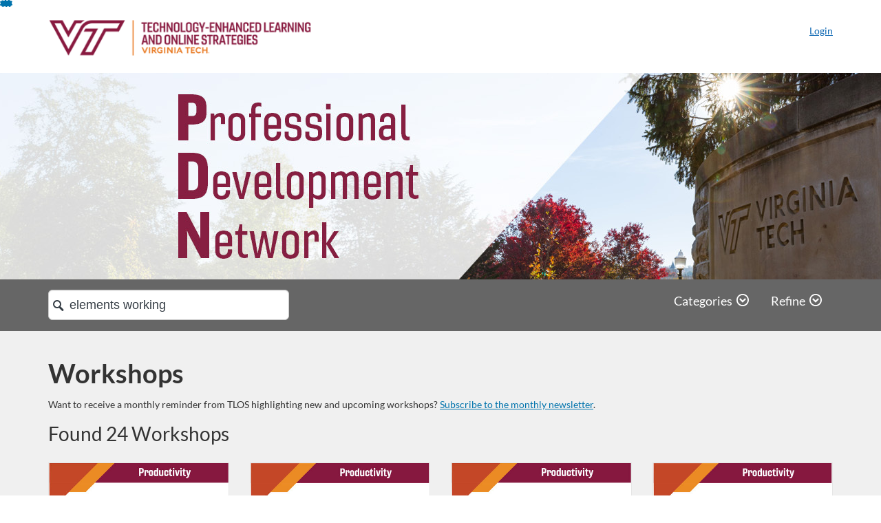

--- FILE ---
content_type: text/html; charset=utf-8
request_url: https://profdev.tlos.vt.edu/?query=elements%20working
body_size: 6197
content:


<!DOCTYPE html>
<html dir="ltr" lang="en">
  <head>
    <title>VT Professional Development</title>
    <meta charset="utf-8">
    <meta name="viewport" content="width=device-width, initial-scale=1" />


    <link rel="preconnect" href="https://fonts.bunny.net">
    <link href="https://fonts.bunny.net/css?family=lato:400,400i,700" rel="stylesheet" />
    


    <link rel="stylesheet" media="all" href="https://d3gjv6axs4074c.cloudfront.net/assets/application-cd42f637de47a37cc5f0c14f279bc5a60b8468768fcf55b88a89f5151e3df7e4.css" />
    <link rel="stylesheet" media="screen" href="https://d3gjv6axs4074c.cloudfront.net/production/themes/3d97a12776a26c9443671873f9d6f612149e411b.css?1738951430" />

    <link rel="shortcut icon" type="image/gif" href="https://d3gjv6axs4074c.cloudfront.net/production/favicons/6d4d015fd45b9f4b887cb39ac2a4a8f57d4b28cd.gif?1738951430" />

    <meta name="csrf-param" content="authenticity_token" />
<meta name="csrf-token" content="31Wl6NDhCER+6uOYjohvaKzrB1y8jXa4hlKBqm1EsPOlIlhfUlA3BPDjWCi8bd+pMLINUXdwCDyD9Utgiqai8Q==" />




    <script>window.recaptchaOptions = { useRecaptchaNet: true };</script>

    
    
  </head>
  <body>

    
    
    <div id='checkout-header' role="region"></div>
    <a name="top"></a>

      <div class='sr-only' id='screen-reader-announce-polite' aria-live='polite'></div>
<div class='sr-only' id='screen-reader-announce-assertive' aria-live='assertive'></div>

<div id='flash-messages' role='alert'></div>
<div id='flash-alerts-base'></div>


<a href="#content" id="skip_navigation_link">Skip To Content</a>

  <header id="app-header">
    <div class="container">
      <div class="row">
        <div class="col-xs-12 col-sm-6 col-md-7">
          <div class="header-branding">
            <div class="logo-customized"><a href="/"><img alt="VT Professional Development" src="https://d3gjv6axs4074c.cloudfront.net/production/header_images/1391ca186b5422fc0ebcdbc59a7ff9e9fa343a06.png?1738951430" /></a></div>
          </div>
        </div>
        <div id="header-menu" class="col-xs-12 col-sm-6 col-md-5 AccountDropdown--margin-top">
          <div id="header-menu-container"></div>
          <div id="cart"></div>
        </div>
        <div class="col-xs-12 col-sm-12 col-md-12">
        </div>
      </div>
    </div>

  </header>



    <div id='flash-alerts-base'></div>
    <div id="content" tabindex="-1" role="main">
        
        <div id="home-page">
</div>
  <script type="application/ld+json">
    {"@context":"http://schema.org","@type":"ItemList","itemListElement":[{"@type":"ListItem","position":0,"url":"https://profdev.tlos.vt.edu/browse/productivity/courses/lib208-012926"},{"@type":"ListItem","position":1,"url":"https://profdev.tlos.vt.edu/browse/productivity/courses/lib206-012326"},{"@type":"ListItem","position":2,"url":"https://profdev.tlos.vt.edu/browse/productivity/courses/lib212-031726"},{"@type":"ListItem","position":3,"url":"https://profdev.tlos.vt.edu/browse/productivity/courses/lib209-020326"},{"@type":"ListItem","position":4,"url":"https://profdev.tlos.vt.edu/browse/productivity/courses/lib207-012826"},{"@type":"ListItem","position":5,"url":"https://profdev.tlos.vt.edu/browse/productivity/courses/lib211-022626"},{"@type":"ListItem","position":6,"url":"https://profdev.tlos.vt.edu/browse/productivity/courses/lib210-021226"},{"@type":"ListItem","position":7,"url":"https://profdev.tlos.vt.edu/browse/userdefined/courses/cetl145-031826"},{"@type":"ListItem","position":8,"url":"https://profdev.tlos.vt.edu/browse/higheredplus/courses/higheredplus-52"},{"@type":"ListItem","position":9,"url":"https://profdev.tlos.vt.edu/browse/digitalaccessibility/courses/ondemand-deque21"},{"@type":"ListItem","position":10,"url":"https://profdev.tlos.vt.edu/browse/teachingandlearning/courses/tlos-id-012726"},{"@type":"ListItem","position":11,"url":"https://profdev.tlos.vt.edu/browse/teachingandlearning/courses/tlos-id19-012826"},{"@type":"ListItem","position":12,"url":"https://profdev.tlos.vt.edu/browse/higheredplus/courses/higheredplus-112"},{"@type":"ListItem","position":13,"url":"https://profdev.tlos.vt.edu/browse/higheredplus/courses/higheredplus-111"},{"@type":"ListItem","position":14,"url":"https://profdev.tlos.vt.edu/browse/higheredplus/courses/higheredplus-68"},{"@type":"ListItem","position":15,"url":"https://profdev.tlos.vt.edu/browse/higheredplus/courses/higheredplus-50"},{"@type":"ListItem","position":16,"url":"https://profdev.tlos.vt.edu/browse/digitalaccessibility/courses/ondemand-deque11"},{"@type":"ListItem","position":17,"url":"https://profdev.tlos.vt.edu/browse/digitalaccessibility/courses/ondemand-deque12"},{"@type":"ListItem","position":18,"url":"https://profdev.tlos.vt.edu/browse/higheredplus/courses/higheredplus-21"},{"@type":"ListItem","position":19,"url":"https://profdev.tlos.vt.edu/browse/higheredplus/courses/higheredplus-11"}]}
  </script>

    </div>

        <footer id="app-footer" class="app-footer" role="contentinfo">
    <div class="container">
      <div class="col-md-12">
        <div>
          <ul class="piped-list">
            <li><a href="/">Course Catalog</a></li>
            <li>
              <a target="_blank" href="https://www.instructure.com/policies/acceptable-use">Terms of Use</a>
            </li>
            <li>
              <a target="_blank" href="https://www.instructure.com/policies/privacy/">Privacy Policy</a>
            </li>
            <li>
              <a target="_blank" href="https://community.canvaslms.com/t5/Canvas-Resource-Documents/Canvas-Keyboard-Shortcuts/ta-p/387069">Keyboard Shortcuts</a>
            </li>
          </ul>
        </div>
        <p class="small">
          &copy; 2026 VT Professional Development All Rights Reserved.
        </p>
      </div>
    </div>
  </footer>



    <div id='preview-banner' style='position: sticky; bottom: 0; z-index: 10'></div>

    <script>
      ENV = {"user":{},"authenticityToken":"D0/BhAdS9QL8iNoEboRwXp2Y4bJGJR88iRZxTG/hHPl1ODwzhePKQnKBYbRcYcCfAcHrv43YYbiMsbuGiAMO+w==","shopping_cart_enabled":false,"bulk_purchase_enabled":false,"enrollment_history_enabled":true,"enable_credentials":true,"enable_credentials_ff":true,"enable_recommendations":false,"enable_recommendations_for_product_page":false,"enable_login_auth_providers":false,"hide_self_paced_label":false,"multiple_promo_codes_enabled":true,"enable_pathways":true,"hide_missing_pathway":true,"account_header_image":"https://d3gjv6axs4074c.cloudfront.net/production/header_images/1391ca186b5422fc0ebcdbc59a7ff9e9fa343a06.png?1738951430","account_name":"VT Professional Development","has_sso_warning":false,"default_time_zone":"America/New_York","managed_accounts":null,"urls":{"admin_home":"/listings","api_documentation":"https://developerdocs.instructure.com/services/catalog","canvas_courses":"//profdev-lms.tlos.vt.edu/","dashboard":"/dashboard","enrollment_history":"/order_items/history","login":"/login","logout":"/logout","privacy_policy":"https://www.instructure.com/policies/privacy/","terms":"https://www.instructure.com/policies/acceptable-use","keyboard_shortcuts":"https://community.canvaslms.com/t5/Canvas-Resource-Documents/Canvas-Keyboard-Shortcuts/ta-p/387069"},"sentry_dsn":"https://eed8d2dc6d324ba295378228ac35a0dd:4889f824f9d24c5fb49eb724c39c01a1@relay-iad.sentry.insops.net/13","sentry_release":"8c23a89bdf25f3671138a5cf0fe26bd9dc2221b7","sentry_sample_rate":0.1,"asset_host":"d3gjv6axs4074c.cloudfront.net","login_auth_providers":[],"usage_metrics":{"api_key":"2e11316c-6b13-4de9-5bb7-6c0360b152d5","params":{"visitor":{"id":"","locale":"en","catalogRole":""},"account":{"id":"5pjbKHEBSbvBAMqsge1URXZUeL8Xf7Vcu1aiLoRl","catalogUnique_Instance_Identifier":"profdev.tlos.vt.edu"}}},"custom_instructor_labels":null,"post_enrollment_nudges_show_minimum_course_duration":false,"unified_checkout":false,"text_overrides":{},"new_storefront":false,"lolcalize":0,"has_instructor":true,"products_initial_data":{"products":[{"totalRows":24,"id":205629,"title":"Elements Faculty Activity System: Overview Workshop and Drop-In Q\u0026A","startDate":"2026-01-29T05:00:00Z","endDate":"2026-01-30T04:59:00Z","certificate":false,"free":true,"imageAltText":"","logo":{"account_id":4196,"label":"VT Professional Development","url":null},"path":"lib208-012926","price":0.0,"currency":"USD","teaser":"11:00 am - 12:00 pm/ Online Only/ Gain competency in navigating the Elements system and learn how to apply those competencies to the efficient completion of the Faculty Activity Report.","type":"Course","url":"https://profdev.tlos.vt.edu/browse/productivity/courses/lib208-012926","credits":1.0,"measurement":"credit","showFreeBanner":false,"relatedCourseCount":0,"badges":[],"image":"https://d3gjv6axs4074c.cloudfront.net/production/products/c5493f88292c4bdfe73c0c7752ed4e28f1cc2433-thumb.jpg?1762883167"},{"totalRows":24,"id":205627,"title":"Elements Faculty Activity System: Overview Workshop and Drop-In Q\u0026A","startDate":"2026-01-23T05:00:00Z","endDate":"2026-01-24T04:59:00Z","certificate":false,"free":true,"imageAltText":"","logo":{"account_id":4196,"label":"VT Professional Development","url":null},"path":"lib206-012326","price":0.0,"currency":"USD","teaser":"10:00 am - 11:00 am/ Online Only/ Gain competency in navigating the Elements system and learn how to apply those competencies to the efficient completion of the Faculty Activity Report.","type":"Course","url":"https://profdev.tlos.vt.edu/browse/productivity/courses/lib206-012326","credits":1.0,"measurement":"credit","showFreeBanner":false,"relatedCourseCount":0,"badges":[],"image":"https://d3gjv6axs4074c.cloudfront.net/production/products/078a778c281ca72284a366fb6f90b7a2fc1d1ca1-thumb.jpg?1762882709"},{"totalRows":24,"id":205634,"title":"Elements Faculty Activity System: Overview Workshop and Drop-In Q\u0026A","startDate":"2026-03-17T04:00:00Z","endDate":"2026-03-18T03:59:00Z","certificate":false,"free":true,"imageAltText":"","logo":{"account_id":4196,"label":"VT Professional Development","url":null},"path":"lib212-031726","price":0.0,"currency":"USD","teaser":"12:00 pm - 1:00 pm/ Online Only/ Gain competency in navigating the Elements system and learn how to apply those competencies to the efficient completion of the Faculty Activity Report.","type":"Course","url":"https://profdev.tlos.vt.edu/browse/productivity/courses/lib212-031726","credits":1.0,"measurement":"credit","showFreeBanner":false,"relatedCourseCount":0,"badges":[],"image":"https://d3gjv6axs4074c.cloudfront.net/production/products/8ae1a4b1d884f26599fca8fab73e9dee361005d4-thumb.jpg?1762884107"},{"totalRows":24,"id":205630,"title":"Elements Faculty Activity System: Overview Workshop and Drop-In Q\u0026A","startDate":"2026-02-03T05:00:00Z","endDate":"2026-02-04T04:59:00Z","certificate":false,"free":true,"imageAltText":"","logo":{"account_id":4196,"label":"VT Professional Development","url":null},"path":"lib209-020326","price":0.0,"currency":"USD","teaser":"2:00 pm - 3:00 pm/ Online Only/ Gain competency in navigating the Elements system and learn how to apply those competencies to the efficient completion of the Faculty Activity Report.","type":"Course","url":"https://profdev.tlos.vt.edu/browse/productivity/courses/lib209-020326","credits":1.0,"measurement":"credit","showFreeBanner":false,"relatedCourseCount":0,"badges":[],"image":"https://d3gjv6axs4074c.cloudfront.net/production/products/66cafd87d8b1b49fa847b2f5c7573847ee44491a-thumb.jpg?1762883437"},{"totalRows":24,"id":205628,"title":"Elements Faculty Activity System: Overview Workshop and Drop-In Q\u0026A","startDate":"2026-01-28T05:00:00Z","endDate":"2026-01-29T04:59:00Z","certificate":false,"free":true,"imageAltText":"","logo":{"account_id":4196,"label":"VT Professional Development","url":null},"path":"lib207-012826","price":0.0,"currency":"USD","teaser":"3:00 pm - 4:00 pm/ Online Only/ Gain competency in navigating the Elements system and learn how to apply those competencies to the efficient completion of the Faculty Activity Report.","type":"Course","url":"https://profdev.tlos.vt.edu/browse/productivity/courses/lib207-012826","credits":1.0,"measurement":"credit","showFreeBanner":false,"relatedCourseCount":0,"badges":[],"image":"https://d3gjv6axs4074c.cloudfront.net/production/products/a4c16fd3e671016a92d9662c92ac43707913073a-thumb.jpg?1762882944"},{"totalRows":24,"id":205633,"title":"Elements Faculty Activity System: Overview Workshop and Drop-In Q\u0026A","startDate":"2026-02-26T05:00:00Z","endDate":"2026-02-27T04:59:00Z","certificate":false,"free":true,"imageAltText":"","logo":{"account_id":4196,"label":"VT Professional Development","url":null},"path":"lib211-022626","price":0.0,"currency":"USD","teaser":"10:00 am - 11:00 am/ Online Only/ Gain competency in navigating the Elements system and learn how to apply those competencies to the efficient completion of the Faculty Activity Report.","type":"Course","url":"https://profdev.tlos.vt.edu/browse/productivity/courses/lib211-022626","credits":1.0,"measurement":"credit","showFreeBanner":false,"relatedCourseCount":0,"badges":[],"image":"https://d3gjv6axs4074c.cloudfront.net/production/products/123a89d251cd36165f4ed99c785774e67971dabe-thumb.jpg?1762883914"},{"totalRows":24,"id":205631,"title":"Elements Faculty Activity System: Overview Workshop and Drop-In Q\u0026A","startDate":"2026-02-12T05:00:00Z","endDate":"2026-02-13T04:59:00Z","certificate":false,"free":true,"imageAltText":"","logo":{"account_id":4196,"label":"VT Professional Development","url":null},"path":"lib210-021226","price":0.0,"currency":"USD","teaser":"1:00 pm - 2:00 pm/ Online Only/ Gain competency in navigating the Elements system and learn how to apply those competencies to the efficient completion of the Faculty Activity Report.","type":"Course","url":"https://profdev.tlos.vt.edu/browse/productivity/courses/lib210-021226","credits":1.0,"measurement":"credit","showFreeBanner":false,"relatedCourseCount":0,"badges":[],"image":"https://d3gjv6axs4074c.cloudfront.net/production/products/414a7f1ef2a1987fd61cf16ac7d3fc2536143016-thumb.jpg?1762883673"},{"totalRows":24,"id":207231,"title":"Exploring the Foundational Elements of PBL","startDate":"2026-03-18T04:00:00Z","endDate":"2026-03-19T03:59:00Z","certificate":false,"free":true,"imageAltText":"","logo":{"account_id":4196,"label":"VT Professional Development","url":null},"path":"cetl145-031826","price":0.0,"currency":"USD","teaser":"2:00 to 3:30 p.m. / Torg 3310 \u0026 Zoom / Join us for an interactive session that delves into the key principles and practices that support effective project-based learning (PBL).","type":"Course","url":"https://profdev.tlos.vt.edu/browse/userdefined/courses/cetl145-031826","credits":2.0,"measurement":"credit","showFreeBanner":false,"relatedCourseCount":0,"badges":[],"image":"https://d3gjv6axs4074c.cloudfront.net/production/products/45bee267fb92a515b6cc6b0ccb86c4478aa3f6e1-thumb.jpg?1764788103"},{"totalRows":24,"id":198203,"title":"Mastering Academic Writing for Non-Native English Speakers","certificate":false,"free":true,"imageAltText":"","logo":{"account_id":4196,"label":"VT Professional Development","url":null},"path":"higheredplus-52","price":0.0,"currency":"USD","teaser":"Obtain a comprehensive foundation in academic writing for publication, specially designed for non-native English speakers. ","type":"Course","url":"https://profdev.tlos.vt.edu/browse/higheredplus/courses/higheredplus-52","measurement":"credit","showFreeBanner":false,"relatedCourseCount":0,"badges":[],"image":"https://d3gjv6axs4074c.cloudfront.net/production/products/ca9a8cc8569cc7614b1ebcd8662cf26c0ceee484-thumb.jpg?1757011564"},{"totalRows":24,"id":185370,"title":"Web Accessibility Testing: Basic Methods and Tools","certificate":false,"free":true,"imageAltText":"","logo":{"account_id":4196,"label":"VT Professional Development","url":null},"path":"ondemand-deque21","price":0.0,"currency":"USD","teaser":"Online Only, Self-Paced / This course presents the elements needed to establish an accessibility testing program within an organization, the steps involved in the accessibility evaluation process, and the types of web accessibility testing techniques and methodologies. ","type":"Course","url":"https://profdev.tlos.vt.edu/browse/digitalaccessibility/courses/ondemand-deque21","credits":2.0,"measurement":"credit","showFreeBanner":false,"relatedCourseCount":0,"badges":[{"name":"Web Accessibility Testing: Basic Methods and Tools","issuer":"TLOS Accessible Technologies","organization":"Virginia Tech","description":"This badge was awarded for completion of the Web Accessibility Testing: Basic Methods and Tools course, which presented the elements needed to establish an accessibility testing program within an organization, the steps involved in the accessibility evaluation process, and the types of web accessibility testing techniques and methodologies. This course also presented a sample methodology that can be used to maximize efficiency in testing for accessibility.","image_url":"https://api.badgr.io/public/badges/GmNKpXgDRLW2Aa0_9vh42w/image","public_url":"https://api.badgr.io/public/badges/GmNKpXgDRLW2Aa0_9vh42w","private_badge_class":false,"canvas_course_id":4820,"canvas_root_account_uuid":"5pjbKHEBSbvBAMqsge1URXZUeL8Xf7Vcu1aiLoRl"}],"image":"https://d3gjv6axs4074c.cloudfront.net/production/products/134b8d9f1fab0bc752c990ab5b08254a03ab5145-thumb.jpg?1751297631"},{"totalRows":24,"id":207287,"title":"Foundations for Successful Flexible Teaching","startDate":"2026-01-27T05:00:00Z","endDate":"2026-01-28T04:59:00Z","certificate":false,"free":true,"imageAltText":"","logo":{"account_id":4196,"label":"VT Professional Development","url":null},"path":"tlos-id-012726","price":0.0,"currency":"USD","teaser":"2:00 to 3:00 p.m. / Umall 2104 / This workshop is ideal for faculty who are curious about flexible teaching approaches and looking for an entry point into these conversations. No prior experience with alternative teaching modalities is required","type":"Course","url":"https://profdev.tlos.vt.edu/browse/teachingandlearning/courses/tlos-id-012726","credits":1.0,"measurement":"credit","showFreeBanner":false,"relatedCourseCount":0,"badges":[{"name":"Foundations for Successful Flexible Teaching","issuer":"Technology-enhanced Learning and Online Strategies at Virginia Tech","organization":"Virginia Tech","description":"The badge is awarded to those who have completed the PDN session on foundations for successful flexible teaching. This badge is not associated with academic credit, degree programs, or diplomas awarded by Virginia Tech. It is affiliated with a noncredit, nonclassroom learning experience at Virginia Tech.","image_url":"https://api.badgr.io/public/badges/JaONQJrfSLOHUQJnE4qhQg/image","public_url":"https://api.badgr.io/public/badges/JaONQJrfSLOHUQJnE4qhQg","private_badge_class":false,"canvas_course_id":5599,"canvas_root_account_uuid":"5pjbKHEBSbvBAMqsge1URXZUeL8Xf7Vcu1aiLoRl"}],"image":"https://d3gjv6axs4074c.cloudfront.net/production/products/c857862131cd858a4e1356edcbca2af2f3dc7587-thumb.jpg?1764860524"},{"totalRows":24,"id":207289,"title":"Foundations for Successful Flexible Teaching","startDate":"2026-01-28T05:00:00Z","endDate":"2026-01-29T04:59:00Z","certificate":false,"free":true,"imageAltText":"","logo":{"account_id":4196,"label":"VT Professional Development","url":null},"path":"tlos-id19-012826","price":0.0,"currency":"USD","teaser":"10:00 to 11:00 a.m. / Online Only / This workshop is ideal for faculty who are curious about flexible teaching approaches and looking for an entry point into these conversations. No prior experience with alternative teaching modalities is required","type":"Course","url":"https://profdev.tlos.vt.edu/browse/teachingandlearning/courses/tlos-id19-012826","credits":1.0,"measurement":"credit","showFreeBanner":false,"relatedCourseCount":0,"badges":[{"name":"Foundations for Successful Flexible Teaching","issuer":"Technology-enhanced Learning and Online Strategies at Virginia Tech","organization":"Virginia Tech","description":"The badge is awarded to those who have completed the PDN session on foundations for successful flexible teaching. This badge is not associated with academic credit, degree programs, or diplomas awarded by Virginia Tech. It is affiliated with a noncredit, nonclassroom learning experience at Virginia Tech.","image_url":"https://api.badgr.io/public/badges/JaONQJrfSLOHUQJnE4qhQg/image","public_url":"https://api.badgr.io/public/badges/JaONQJrfSLOHUQJnE4qhQg","private_badge_class":false,"canvas_course_id":5600,"canvas_root_account_uuid":"5pjbKHEBSbvBAMqsge1URXZUeL8Xf7Vcu1aiLoRl"}],"image":"https://d3gjv6axs4074c.cloudfront.net/production/products/668b13810115a9b11bf8deddacd514d6f1426bf7-thumb.jpg?1764860671"},{"totalRows":24,"id":199074,"title":"Mastering AMA Style (11th Edition)","certificate":false,"free":true,"imageAltText":"","logo":{"account_id":4196,"label":"VT Professional Development","url":null},"path":"higheredplus-112","price":0.0,"currency":"USD","teaser":"Explore in-depth exploration of AMA Style (11th Edition), the primary formatting and citation standard used in biomedical and health sciences publishing. ","type":"Course","url":"https://profdev.tlos.vt.edu/browse/higheredplus/courses/higheredplus-112","measurement":"credit","showFreeBanner":false,"relatedCourseCount":0,"badges":[],"image":"https://d3gjv6axs4074c.cloudfront.net/production/products/aa22b9c1119132ad1a8fe94f652a2089d7ef4c4a-thumb.jpg?1757011009"},{"totalRows":24,"id":199071,"title":"Mastering APA Style (7th Edition)","certificate":false,"free":true,"imageAltText":"","logo":{"account_id":4196,"label":"VT Professional Development","url":null},"path":"higheredplus-111","price":0.0,"currency":"USD","teaser":"Explore a comprehensive guide to mastering APA Style (7th Edition), one of the most widely used referencing systems in the social sciences. ","type":"Course","url":"https://profdev.tlos.vt.edu/browse/higheredplus/courses/higheredplus-111","measurement":"credit","showFreeBanner":false,"relatedCourseCount":0,"badges":[],"image":"https://d3gjv6axs4074c.cloudfront.net/production/products/9c2ef9c74e5ced1a4d71ff46a4e01037c35026e0-thumb.jpg?1757010984"},{"totalRows":24,"id":198465,"title":"Navigating Industry Job Offers","certificate":false,"free":true,"imageAltText":"","logo":{"account_id":4196,"label":"VT Professional Development","url":null},"path":"higheredplus-68","price":0.0,"currency":"USD","teaser":"Explore a comprehensive guide to evaluating and negotiating industry job offers. ","type":"Course","url":"https://profdev.tlos.vt.edu/browse/higheredplus/courses/higheredplus-68","measurement":"credit","showFreeBanner":false,"relatedCourseCount":0,"badges":[],"image":"https://d3gjv6axs4074c.cloudfront.net/production/products/71cfc63909f90b0252141e5a356cd98df0a91eb7-thumb.jpg?1757010761"},{"totalRows":24,"id":198026,"title":"How to Write an Edited Book Chapter","certificate":false,"free":true,"imageAltText":"","logo":{"account_id":4196,"label":"VT Professional Development","url":null},"path":"higheredplus-50","price":0.0,"currency":"USD","teaser":"Explore a structured approach to writing edited academic book chapters. ","type":"Course","url":"https://profdev.tlos.vt.edu/browse/higheredplus/courses/higheredplus-50","measurement":"credit","showFreeBanner":false,"relatedCourseCount":0,"badges":[],"image":"https://d3gjv6axs4074c.cloudfront.net/production/products/33586d715ffac50ce1e24abb2197d5f6b6acf72a-thumb.jpg?1757009790"},{"totalRows":24,"id":185350,"title":" Semantic Structure and Navigation (with WCAG 2.2 updates)","certificate":false,"free":true,"imageAltText":"","logo":{"account_id":4196,"label":"VT Professional Development","url":null},"path":"ondemand-deque11","price":0.0,"currency":"USD","teaser":"Online Only, Self-Paced / This course will identify how semantic markup allows browsers to parse accessibility cues and information through the accessibility API and pass that information on to users through assistive technologies such as screen readers.","type":"Course","url":"https://profdev.tlos.vt.edu/browse/digitalaccessibility/courses/ondemand-deque11","credits":2.0,"measurement":"credit","showFreeBanner":false,"relatedCourseCount":0,"badges":[{"name":"Semantic Structure and Navigation (with WCAG 2.2 updates)","issuer":"TLOS Accessible Technologies","organization":"Virginia Tech","description":"This badge was awarded for completion of the Semantic Structure and Navigation (with WCAG 2.2 updates) course, which provided guidance around semantic markup that allows browsers to parse accessibility cues and information through the accessibility API and pass that information on to users through assistive technologies.","image_url":"https://api.badgr.io/public/badges/wSkkwFG4T1KR8-qzI60eYg/image","public_url":"https://api.badgr.io/public/badges/wSkkwFG4T1KR8-qzI60eYg","private_badge_class":false,"canvas_course_id":4810,"canvas_root_account_uuid":"5pjbKHEBSbvBAMqsge1URXZUeL8Xf7Vcu1aiLoRl"}],"image":"https://d3gjv6axs4074c.cloudfront.net/production/products/26987639eba18ea9b7b238ca1c54af567148d3c9-thumb.jpg?1751293997"},{"totalRows":24,"id":185351,"title":"Visual Design and Colors (with WCAG 2.2 updates)","certificate":false,"free":true,"imageAltText":"","logo":{"account_id":4196,"label":"VT Professional Development","url":null},"path":"ondemand-deque12","price":0.0,"currency":"USD","teaser":"Online Only, Self-Paced / This training focuses on visual accessibility techniques for people who can see but perhaps not with perfect acuity or color perception.","type":"Course","url":"https://profdev.tlos.vt.edu/browse/digitalaccessibility/courses/ondemand-deque12","credits":2.0,"measurement":"credit","showFreeBanner":false,"relatedCourseCount":0,"badges":[{"name":"Visual Design and Colors (with WCAG 2.2 updates)","issuer":"TLOS Accessible Technologies","organization":"Virginia Tech","description":"This badge was awarded for completion of the Visual Design and Colors (with WCAG 2.2 updates) course which provided guidance around making content accessible with visual accessibility techniques for users without perfect acuity or color perception.","image_url":"https://api.badgr.io/public/badges/DNQGELMjSvqXK8qcojCRjw/image","public_url":"https://api.badgr.io/public/badges/DNQGELMjSvqXK8qcojCRjw","private_badge_class":false,"canvas_course_id":4811,"canvas_root_account_uuid":"5pjbKHEBSbvBAMqsge1URXZUeL8Xf7Vcu1aiLoRl"}],"image":"https://d3gjv6axs4074c.cloudfront.net/production/products/77def0303d2632181289ccf90a2cc879bc46a3f7-thumb.jpg?1751297475"},{"totalRows":24,"id":197626,"title":"How to Write Methods Sections","certificate":false,"free":true,"imageAltText":"","logo":{"account_id":4196,"label":"VT Professional Development","url":null},"path":"higheredplus-21","price":0.0,"currency":"USD","teaser":"Learn about the essential elements of writing effective Methods sections for peer-reviewed journal article manuscripts. ","type":"Course","url":"https://profdev.tlos.vt.edu/browse/higheredplus/courses/higheredplus-21","measurement":"credit","showFreeBanner":false,"relatedCourseCount":0,"badges":[],"image":"https://d3gjv6axs4074c.cloudfront.net/production/products/48e6ef7675fb92041ce7954ae89fd7cb3780da5f-thumb.jpg?1757011596"},{"totalRows":24,"id":197398,"title":"How to Use AI Tools to Build Scientific Diagrams \u0026 Flowcharts","certificate":false,"free":true,"imageAltText":"","logo":{"account_id":4196,"label":"VT Professional Development","url":null},"path":"higheredplus-11","price":0.0,"currency":"USD","teaser":"Explore how artificial intelligence (AI) can enhance the creation of scientific diagrams, flowcharts, and lab illustrations for research and educational purposes. ","type":"Course","url":"https://profdev.tlos.vt.edu/browse/higheredplus/courses/higheredplus-11","measurement":"credit","showFreeBanner":false,"relatedCourseCount":0,"badges":[],"image":"https://d3gjv6axs4074c.cloudfront.net/production/products/a87e8644a618137ad4afb8bd34a6781e99f5fd4d-thumb.jpg?1757010180"}],"totalPages":2,"totalRows":24},"recommendations_initial_data":{},"available_badges":[],"available_instructors":[],"homepage":true}
      ENV.flashAlerts = []
    </script>

    <script>
//<![CDATA[
window.webpackChunkManifest = {}
//]]>
</script>
    <script src="//d3gjv6axs4074c.cloudfront.net:443/assets/react-3478df5b6d89c14d.js"></script>
    <script src="//d3gjv6axs4074c.cloudfront.net/javascripts/translations/en.js?9cd5321a63ae6a77a8c0a9302aa17984"></script>
    
    <script src="//d3gjv6axs4074c.cloudfront.net:443/assets/common-ecaa7cb8dc552a59.js"></script>
    <script>I18n.locale = "en";</script>
    <script src="//d3gjv6axs4074c.cloudfront.net:443/assets/jquery_setup-fe24a621cf9fd984.js"></script>
    <script src="//d3gjv6axs4074c.cloudfront.net:443/assets/flash_alerts-12df05d6a490c4b0.js"></script>
    <script src="//d3gjv6axs4074c.cloudfront.net:443/assets/app_header-7a9d0bf544ff51ab.js"></script>
    
    <script src="//d3gjv6axs4074c.cloudfront.net:443/assets/homepage-3fb049ec6e4c9851.js"></script>
    <script src="https://d3gjv6axs4074c.cloudfront.net/production/themes/5d27df7ae47d80f5386fd90ce039bd633cb4bde3.js?1738951430"></script>



    <script src="//d3gjv6axs4074c.cloudfront.net:443/assets/pendo_setup-4a967427279816ca.js"></script>
  </body>
</html>



--- FILE ---
content_type: text/plain
request_url: https://www.google-analytics.com/j/collect?v=1&_v=j102&a=1270882088&t=pageview&_s=1&dl=https%3A%2F%2Fprofdev.tlos.vt.edu%2F%3Fquery%3Delements%2520working&ul=en-us%40posix&dt=VT%20Professional%20Development&sr=1280x720&vp=1280x720&_u=IEBAAEABAAAAACAAI~&jid=177266101&gjid=2066570612&cid=1285964165.1769046194&tid=UA-128350079-4&_gid=322224973.1769046194&_r=1&_slc=1&z=352631156
body_size: -451
content:
2,cG-TP6631M9FK

--- FILE ---
content_type: application/javascript
request_url: https://d1oxkoufti1s2h.cloudfront.net/catalog/prod/ProfDev.js?_=1769046193034
body_size: 1445
content:
(function () {
    'use strict';
    var currentPath = location.pathname;
    if (currentPath.includes('browse') || currentPath.includes('courses')) {
        try {

            if (!("login_id" in ENV.user)) { //User not logged in
                var origURI = document.getElementById("feature").querySelector(".hero-action").querySelector(".btn").getAttribute("href");
                var newURI = "https://profdev.tlos.vt.edu/login?target_uri=" + origURI;
                //Sets the URL in the button in the main part of the window
                document.getElementById("feature").querySelector(".hero-action").querySelector(".btn").setAttribute("href", newURI);

                //Sets the URL in the button in footer; only update the ENROLL button
                if (document.querySelector(".callout-region").querySelector(".btn").innerText === 'ENROLL') {
                    document.querySelector(".callout-region").querySelector(".btn").setAttribute("href", newURI);
                }

            }
        } catch (e) {
            console.log(e);
        }
    }


})();

(function () {
    'use strict';
    var currentPath = location.pathname;
    if (currentPath.includes('enrollment/new')) {
        try {

            if (("login_id" in ENV.user)) { //User is logged in
                var target = document.querySelector('.RegistrationHeader__AuthenticationStatus');
                target.parentNode.removeChild(target);
            }
        } catch (e) {
            console.log(e);
        }
    }
})();


/* fix from Instructure to adjust the enrollment screen to suppress the user create fields. */
/* this does really work the way they said it does, but leaving it here incase we need to look at it again later */
$(document).ready(function () {
    $('.RegistrationBody__UserFields').remove();
    //let urlForRedirect = $('.text-center.RegistrationHeader__AuthenticationStatus a').attr("href")
    //$('.text-center.RegistrationHeader__AuthenticationStatus').html(`<p style='color:#333333;font-size: 16px;font-weight: bold;'></br><a href="${urlForRedirect}" style="color: #0073ac;">Sign in</a> with your VT PID.</p>`);
});

(function () {
    'use strict';
    try {

        var vtFooter =
            '<div class="container"> \
            <div class="col-md-12"> \
                <div> \
                    <ul class="piped-list"> \
                        <li><a href="/">Course Catalog</a></li> \
                        <li><a target="_blank" href="https://tlos.vt.edu">VT TLOS</a></li> \
                        <li><a target="_blank" href="http://www.policies.vt.edu/7000.pdf">VT Acceptable Use Policy</a></li> \
                    </ul> \
                </div> \
                <p class="small"> \
                    &copy; 2018 Virginia Tech All Rights Reserved. \
                </p> \
            </div> \
        </div>';

        $('#app-footer').html(vtFooter);


    } catch (e) {
        console.log(e);
    }


})();

!function () {
    // Customizing List headings and sub-heading.
    // Changes include:
    // 1. Title changed from "Listings" to "Workshops"
    // 2. "Browse Listings" <h2> to <p>Want to receive a monthly reminder from TLOS highlighting new and upcoming workshops?  <a target="_blank" href="https://t.send.vt.edu/lp/tlos-workshop-participants-subscribe?utm_source=cmpgn_tlos&utm_medium=email&utm_campaign=_DM1970751">Subscribe to the monthly newsletter</a></p>

    if ((window.location.pathname === '/') || /^\/browse\//.test(window.location.pathname)) {
        const
            updateSubHeading = h2 => {
                const text = h2?.innerText?.trim()
                if (!text.endsWith('Listings')) return null
                h2.textContent = text.replace('Listings', 'Workshops')
            },
            nodeWatcher = new MutationObserver(mutations => {
                mutations.forEach(m => {
                    if (m?.type == 'characterData' && m?.target != 'text') updateSubHeading(m.target.parentNode)
                })
            })
        timer = setTimeout(() => {
            console.log(new Date())
            const main_title = document.querySelector('#main-heading>h1[class$="view-heading"]')
            if (!main_title || main_title.classList.contains('transformed')) return null
            clearInterval(timer)
            main_title.textContent = 'Workshops'
            main_title.insertAdjacentHTML('afterend', `<p>Want to receive a monthly reminder from TLOS highlighting new and upcoming workshops?  <a target="_blank" href="https://t.send.vt.edu/lp/tlos-workshop-participants-subscribe?utm_source=cmpgn_tlos&utm_medium=email&utm_campaign=_DM1970751">Subscribe to the monthly newsletter</a>.</p>`)
            main_title.classList.add('transformed')
            const h2 = document.querySelector('#listings>h2[class$="view-heading"]')
            if (!h2) return null
            updateSubHeading(h2)
            nodeWatcher.observe(h2, { subtree: true, characterData: true })
        }, 100)
    }
}()